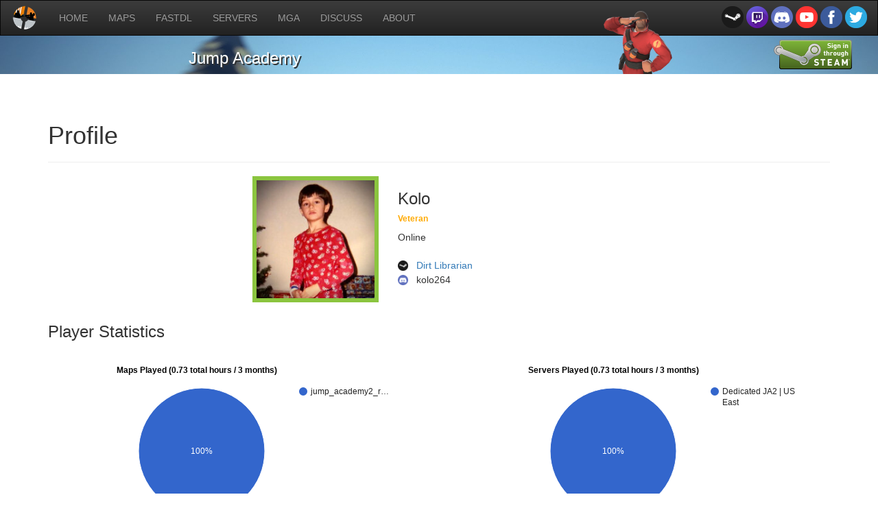

--- FILE ---
content_type: text/html; charset=UTF-8
request_url: https://jumpacademy.tf/profiles/76561198854156566
body_size: 2984
content:

<!DOCTYPE html>

<html lang="en">
<head>
	<meta content="text/html; charset=utf-8" http-equiv="content-type">
	<title>Jump Academy :: Profile :: Dirt Librarian</title>
			<meta charset="utf-8">
		<meta content="width=device-width, initial-scale=1" name="viewport">
		<link href="https://jumpacademy.tf/media/ja_icon1.png" rel="icon" type="image/png">
		<link href="https://maxcdn.bootstrapcdn.com/bootstrap/3.3.5/css/bootstrap.min.css" rel="stylesheet">
		<link href="https://maxcdn.bootstrapcdn.com/bootstrap/3.3.5/css/bootstrap-theme.min.css" rel="stylesheet">
		<script src="https://ajax.googleapis.com/ajax/libs/jquery/1.11.3/jquery.min.js"></script>
		<script src="https://maxcdn.bootstrapcdn.com/bootstrap/3.3.5/js/bootstrap.min.js"></script>
</head>

<body>
 
		<nav class="navbar navbar-inverse" style="border-radius: 0px; margin: 0">
			<div class="container-fluid">
			<!-- Brand and toggle get grouped for better mobile display -->
				<div class="navbar-header">
					<button class="navbar-toggle collapsed" data-target="#bs-example-navbar-collapse-1" data-toggle="collapse" type="button">
						<span class="sr-only">Toggle navigation</span>
						<span class="icon-bar"></span>
						<span class="icon-bar"></span>
						<span class="icon-bar"></span>
					</button>
					<a class="navbar-brand" href="https://jumpacademy.tf" style="padding-top: 5px">
						<img src="https://jumpacademy.tf/media/ja_logo_mini.png" height="40px">
					</a>
				</div>
				<!-- Collect the nav links, forms, and other content for toggling -->
				<div class="navbar-collapse collapse" id="bs-example-navbar-collapse-1" style="height: 1px;">
					<ul class="nav navbar-nav">
						<li>
							<a href="https://jumpacademy.tf">HOME</a>
						</li>
						<li>
							<a href="https://cdn.jumpacademy.tf">MAPS</a>
						</li>
						<li>
							<a href="https://jumpacademy.tf/fastdl">FASTDL</a>
						</li>
						<li>
							<a href="https://jumpacademy.tf/servers">SERVERS</a>
						</li>
						<li>
							<a href="https://mga.jumpacademy.tf" target="_blank">MGA</a>
						</li>
						<li>
							<a href="http://jump.tf/forum/" target="_blank">DISCUSS</a>
						</li>
						<li>
							<a href="https://jumpacademy.tf/about">ABOUT</a>
						</li>
					</ul>
					<ul class="nav navbar-nav navbar-right" style="padding-top: 8px">
						<a href="https://steamcommunity.com/groups/tf2jumpacademy" target="_blank" style="text-decoration: none">
							<img src="https://jumpacademy.tf/media/icons/steam.png" height="32px">
						</a>
						<a href="https://www.twitch.tv/jumpacademytf2" target="_blank" style="text-decoration: none">
							<img src="https://jumpacademy.tf/media/icons/twitch.png" height="32px">
						</a>
						<a href="https://discord.me/jumpacademy" target="_blank" style="text-decoration: none">
							<img src="https://jumpacademy.tf/media/icons/discord.png" height="32px">
						</a>
						<a href="https://youtube.com/channel/UC0lIJMfXEmKB1Svbn6OjJNQ" target="_blank" style="text-decoration: none">
							<img src="https://jumpacademy.tf/media/icons/youtube.png" height="32px">
						</a>
						<a href="https://www.facebook.com/jumpacademy.tf" target="_blank" style="text-decoration: none">
							<img src="https://jumpacademy.tf/media/icons/facebook.png" height="32px">
						</a>
						<a href="https://twitter.com/tf2jumpacademy" target="_blank" style="text-decoration: none">
							<img src="https://jumpacademy.tf/media/icons/twitter.png" height="32px">
						</a>
					</ul>
				</div><!-- /.navbar-collapse -->
			</div><!-- /.container-fluid -->
		</nav>
		<div class="jumbotron" style="padding-top: 0px; padding-bottom: 0px; background-image:url('https://jumpacademy.tf/media/banner1.jpg'); background-size: 100% auto; background-attachment: fixed; color: #FFF; text-shadow: 2px 2px #333; background-position: 100% 40%">
			<div class="container" height="10%">
				<img src="https://jumpacademy.tf/media/soldier_nomedal.png" style="position: absolute; top:16px; right:300px" width="100px" />
				<div style="position: absolute; top:63px; right:3%">
					<a href='?login'>
						<img src="https://jumpacademy.tf/media/icons/sits_large_noborder.png" style="position: relative; top:-5px;" />
					</a>
				</div>
				<div style="position: relative; left:18%; width:200px">
					<h3>Jump Academy</h3>
				</div>
			</div>
		</div>

	<div class="container">
		<div class="page-header">
			<h1>Profile</h1>
		</div>
	<style>
		.text {
			font-size: 14px;
		}
	</style>
		<table width="600px" border="0" align="center">
			<tr>
				<td width="40%" align="center">
					<a href="https://steamcommunity.com/id/Kolo264" target="_blank">
						<img src="https://avatars.steamstatic.com/b791b085e70e7c3cb0b5f6739f2b1f224ce5c326_full.jpg" style="width:184px; height:184px; border:6px solid #8bc53f; margin-bottom:10px; hspace=4" />
						</a>
				</td>
				<td style="vertical-align:top">
				
					<h3>Kolo</h3>
					<h6>
						<b style="color:#FFAA00">Veteran</b>					</h6>
					<p class='text'>
						Online<br/><br/>
						<img src="media/icons/steam.png" width="15px" style="vertical-align:middle" title="Steam" /> &nbsp; <span style="vertical-align:middle"><a href="https://steamcommunity.com/id/Kolo264" target="_blank">Dirt Librarian</a></span><br />
						<img src="media/icons/discord.png" width="15px" style="vertical-align:middle" title="Discord" /> &nbsp; <span style="vertical-align:middle">kolo264</span>
					</p>
				</td>
			</tr>
		</table>
		
		<h3>Player Statistics</h3>
		<script type="text/javascript" src="https://www.gstatic.com/charts/loader.js"></script>
		<script type="text/javascript">
			google.charts.load('current', {'packages':['corechart']});
			google.charts.setOnLoadCallback(drawChart);
			function drawChart() {
				var data = google.visualization.arrayToDataTable([
					['Map', 'Hours'],
					['jump_academy2_rc9a', 0.73],
				]);

				var options = {
					title: 'Maps Played (0.73 total hours / 3 months)'
				};

				var chart = new google.visualization.PieChart(document.getElementById('piechart'));
				chart.draw(data, options);
				google.visualization.events.addListener(chart, 'select', selectHandler); 
				function selectHandler(e)     {   
						window.location = '/maps/' + (data.getValue(chart.getSelection()[0].row, 0));
				}
			}
		</script>
		<script type="text/javascript">
			google.charts.load('current', {'packages':['corechart']});
			google.charts.setOnLoadCallback(drawServerChart);
			function drawServerChart() {
				var data = google.visualization.arrayToDataTable([
					['Server', 'Hours'],
					['Dedicated JA2 | US East', 0.73],
				]);

				var options = {
					title: 'Servers Played (0.73 total hours / 3 months)'
				};

				var chart = new google.visualization.PieChart(document.getElementById('piechart_servers'));
				chart.draw(data, options);
				google.visualization.events.addListener(chart, 'select', selectHandler); 
				function selectHandler(e)     {   
						window.location = '/servers';
				}
			}
		</script>
		<script>
			var datapts = [
				[new Date(1763193600000), 23.9],
				[new Date(1768550400000), 17.0],
				[new Date(1768982400000), 3.0],
				[new Date(1769467783000), 0.0]
			];

			var datapts_monthtally = [];
			for (var i=0, len=datapts.length; i<len; i++) {
				var month = datapts[i][0].toLocaleString('en-us', {
					month: "long"
					});
				if (datapts_monthtally[month]) {
					datapts_monthtally[month] += datapts[i][1]/60;
				} else {
					datapts_monthtally[month] = datapts[i][1]/60;
				}
			}

			datapts_month = [];
			for (var m in datapts_monthtally) {
				datapts_month.push([m, datapts_monthtally[m]]);
			}

			google.charts.load('current', {packages: ['corechart', 'bar']});
			google.charts.setOnLoadCallback(drawBasic);
			function drawBasic() {
				var data = new google.visualization.DataTable();
				data.addColumn('date', 'Day');
				data.addColumn('number', 'Minutes');
				
				data.addRows(datapts);
				
				var options = {
					title: 'Server Playtime',
					hAxis: {
						title: 'Date',
						format: 'MMM d',
					},
				};
			
				var chart = new google.visualization.ColumnChart(document.getElementById('chart'));
				chart.draw(data, options);
				
			};

			function drawMonthly() {
				var data = new google.visualization.DataTable();
				data.addColumn('string', 'Month');
				data.addColumn('number', 'Hours');

				data.addRows(datapts_month);

				var options = {
					title: 'Server Playtime',
					hAxis: {
						title: 'Month',
						format: 's',
					}
				};

				var chartdiv = document.getElementById('chart');
				while (chartdiv.firstChild) {
					chartdiv.removeChild(chartdiv.firstChild);
				}

				var chart = new google.visualization.ColumnChart(document.getElementById('chart'));
				chart.draw(data, options);
			}

			$(document).ready(function() {
				$('#groupmonths').click(function() {
					if ($(this).prop('checked')) {
						drawMonthly();
					} else {
						drawBasic();
					}
				});
			});
		</script>
		<table width="1200">
			<tr>
				<td>
					<div id="piechart" style="width: 600px; height: 300px;"></div>
				</td>
				<td>
					<div id="piechart_servers" style="width: 600px; height: 300px;"></div>
				</td>
			</tr>
			<tr>
				<td colspan="2">
					<div id="chart" style="width: 100%; height: 300px;"></div>
				</td>
			</tr>
			<tr>
				<td></td>
				<td align="center">
					<div><input type="checkbox" id="groupmonths" style="width:10px">&nbsp;<label style="font:inherit; vertical-align: middle" for="groupmonths">Group by month</label></div>
				</td>
			</tr>
		</table>
		<p>
			<!--<h3>Contributions</h3>-->
			
		</p>
	</div>
<!-- EDITABLE -->


		<div style="width: 100%; height: 48px; background-color: #DDD; text-align: center; line-height: 48px">
			Copyright © 2014-2026 Jump Academy — Powered by <a href="http://steampowered.com">Steam</a>.
		</div>

</body>
</html>
